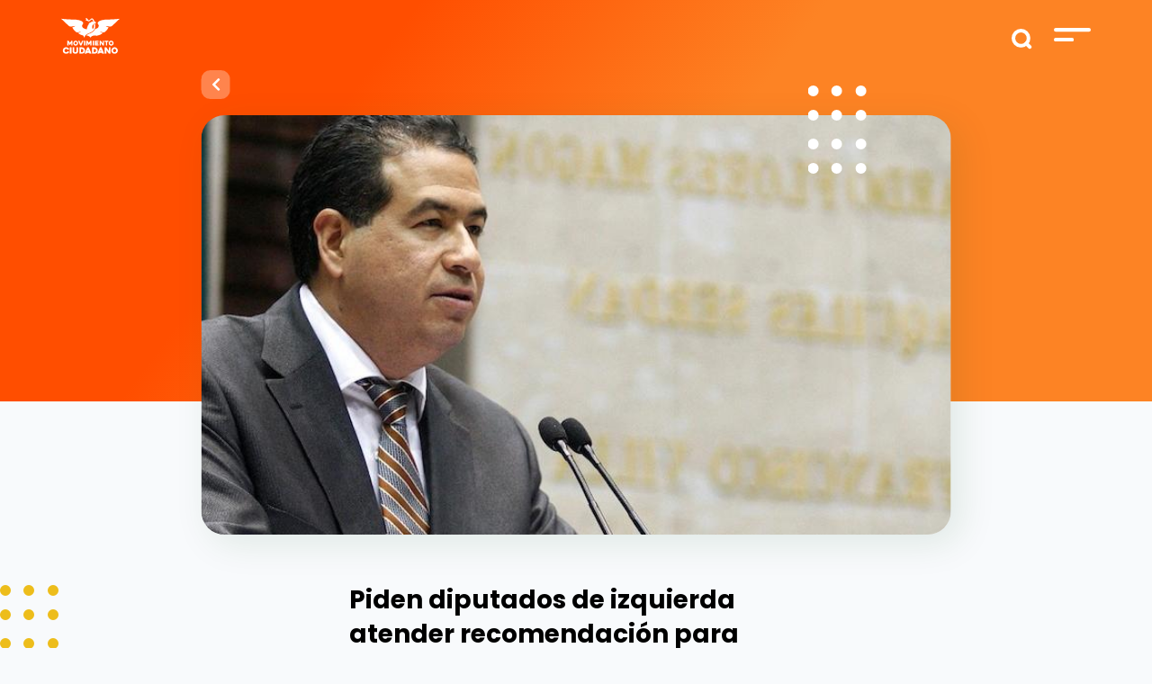

--- FILE ---
content_type: text/html; charset=UTF-8
request_url: https://movimientociudadano.mx/replica-de-medios/piden-diputados-de-izquierda-atender-recomendacion-para-evitar-tortura
body_size: 8433
content:
<!doctype html>
<html lang="es">
<head>
    <meta charset="utf-8">
    <meta name="viewport" content="width=device-width, initial-scale=1">

    <!-- CSRF Token -->
    <meta name="csrf-token" content="7KPQKj53Wk6GgcfIC84n9tOYezgK393xH8fPIiIE">

    <title>Piden diputados de izquierda atender recomendación para evitar tortura | Movimiento Ciudadano
 - Movimiento-Ciudadano</title>
    <meta name="description" content="    Legisladores del Partido de la Revolución Democrática, Partido del Trabajo y Movimiento Ciudadano llamaron a atender el informe del Relator de la ONU, Juan Méndez, sobre tortura, integrado luego de su visita a México. Indicaron que es necesario que toda...
">
    <meta name="keywords" content="    

">
    <meta name="robots" content="Index, Follow">

    <meta name="application-name" content="Piden diputados de izquierda atender recomendación para evitar tortura | Movimiento Ciudadano
" />
    <meta name="msapplication-TileColor" content="#FFFFFF" />

    <link rel="shortcut icon" href="https://movimientociudadano.mx/images/favicon.png" type="image/png" />
    <meta name="theme-color" content="#FFFFFF">

    <meta http-equiv="Cache-Control" content="max-age=0, no-cache, no-store, private">

    <!-- Facebook -->
    <meta property="og:url" content="https://movimientociudadano.mx/replica-de-medios/piden-diputados-de-izquierda-atender-recomendacion-para-evitar-tortura" />
    <meta property="og:type" content="article" />
    <meta property="og:title" content="Piden diputados de izquierda atender recomendación para evitar tortura | Movimiento Ciudadano
" />
    <meta property="og:description" content="    Legisladores del Partido de la Revolución Democrática, Partido del Trabajo y Movimiento Ciudadano llamaron a atender el informe del Relator de la ONU, Juan Méndez, sobre tortura, integrado luego de su visita a México. Indicaron que es necesario que toda...
" />
    <meta property="og:image" content="    https://movimientociudadano.mx/storage/news/ricardo-mejia-berdeja_1.jpg
" />
    <meta property="og:image:width" content="1200" />
    <meta property="og:image:height" content="628" />
    <meta property="og:locale:alternate" content="es_ES" />

    <!-- Twitter -->
    <meta name="twitter:card" content="summary_large_image">
    <meta name="twitter:site" content="https://movimientociudadano.mx/replica-de-medios/piden-diputados-de-izquierda-atender-recomendacion-para-evitar-tortura">
    <meta name="twitter:title" content="Piden diputados de izquierda atender recomendación para evitar tortura | Movimiento Ciudadano
">
    <meta name="twitter:description" content="    Legisladores del Partido de la Revolución Democrática, Partido del Trabajo y Movimiento Ciudadano llamaron a atender el informe del Relator de la ONU, Juan Méndez, sobre tortura, integrado luego de su visita a México. Indicaron que es necesario que toda...
">
    <meta name="twitter:image:src" content="    https://movimientociudadano.mx/storage/news/ricardo-mejia-berdeja_1.jpg
">

    <!-- Google -->
    <meta itemprop="name" content="Piden diputados de izquierda atender recomendación para evitar tortura | Movimiento Ciudadano
">
    <meta itemprop="description" content="    Legisladores del Partido de la Revolución Democrática, Partido del Trabajo y Movimiento Ciudadano llamaron a atender el informe del Relator de la ONU, Juan Méndez, sobre tortura, integrado luego de su visita a México. Indicaron que es necesario que toda...
">
    <meta itemprop="image" content="    https://movimientociudadano.mx/storage/news/ricardo-mejia-berdeja_1.jpg
">

    <!-- Scripts -->
    <script src="https://movimientociudadano.mx/js/app.js" defer></script>

    <!-- Fonts -->
    <link rel="dns-prefetch" href="//fonts.gstatic.com">

    <!-- Styles -->
    <link href="https://movimientociudadano.mx/css/app.css" rel="stylesheet">

		<!-- Metatags, styles, scripts -->
		
    <!-- Google Tag Manager -->
    <script>(function(w,d,s,l,i){w[l]=w[l]||[];w[l].push({'gtm.start':
                new Date().getTime(),event:'gtm.js'});var f=d.getElementsByTagName(s)[0],
            j=d.createElement(s),dl=l!='dataLayer'?'&l='+l:'';j.async=true;j.src=
            'https://www.googletagmanager.com/gtm.js?id='+i+dl;f.parentNode.insertBefore(j,f);
        })(window,document,'script','dataLayer','GTM-5FQ2T5L');</script>
    <!-- End Google Tag Manager -->

</head>
<body>
<!-- Google Tag Manager (noscript) -->
<noscript><iframe src="https://www.googletagmanager.com/ns.html?id=GTM-5FQ2T5L"
                  height="0" width="0" style="display:none;visibility:hidden"></iframe></noscript>
<!-- End Google Tag Manager (noscript) -->
<div id="app">
    <div class="top" id="top">
        <div class="container-fluid">
    <div class="row justify-content-center">
        <div class="col-11">
            <div class="row">
                <div class="col-9">
                    <a href="https://movimientociudadano.mx"><img src="https://movimientociudadano.mx/images/logos/logo-mc.svg" alt="Movimiento Ciudadano" class="top-logo" /></a>
                                    </div>
                <div class="col-3 text-right">
                    <form action="https://movimientociudadano.mx/buscar/miresultado" method="GET">
                        <input type="text" name="search" id="search" required />
                        <input type="submit" id="search_submit" />
                    </form>
                    <img src="https://movimientociudadano.mx/images/top-menu.svg" alt="Menú" class="menu-show" />
                    <div class="menu">
                        <div class="row justify-content-center">
                            <div class="col-10">
                                <div class="buscador">
                                   <div class="menu-buscador">
                                        <form action="https://movimientociudadano.mx/buscar/miresultado" method="GET">
                                            <input type="text" name="search" placeholder="Buscar" required />
                                            <input type="submit" value="" class="menu-buscador_lupa" />
                                        </form>
                                    </div>
                                    <div class="menu-close">
                                        <img src="https://movimientociudadano.mx/images/icono-cruz-naranja.svg" alt="Cerrar menú" class="menu-close_button" />
                                    </div>
                                </div>
                                <div class="menu-list">
                                    <ul>
                                        <li>
                                            <a href="https://movimientociudadano.mx/nosotros">Nosotros</a>
                                        </li>
<!--                                        <li>
                                            <a href="">Candidatos</a>
                                        </li>-->
                                        <li>
                                            <a href="https://movimientociudadano.mx/yuawi">Yuawi</a>
                                        </li>
                                        <li>
                                            <a href="https://aguilalaserie.mx/" target="_blank">Águila, la serie animada</a>
                                        </li>






                                        <li>
                                            <a href="https://movimientociudadano.mx/prensa">Prensa</a>
                                        </li>
                                        <li>
                                            <a href="https://movimientociudadano.mx/mapa-del-sitio">Mapa de sitio</a>
                                        </li>
                                        <li>
                                            <a href="https://transparencia.movimientociudadano.mx/" target="_blank">Transparencia</a>
                                        </li>
                                        <li>
                                            <a href="https://transparencia.movimientociudadano.mx/protecciondedatospersonales" target="_blank">Protección de Datos Personales</a>
                                        </li>
                                    </ul>
                                </div>
                            </div>
                        </div>
                        <div class="menu-social">
                            <div class="row justify-content-center">
                                <div class="col-10">
                                    <div class="menu-social_title">Síguenos</div>
                                    <div class="menu-social_icons">
                                        <ul>
                                                                                            <li>
                                                    <a href="https://www.facebook.com/MovCiudadanoMX/" target="_blank"><i class="fab fa-facebook-f"></i></a>
                                                </li>
                                                                                                                                        <li>
                                                    <a href="https://www.instagram.com/movciudadanomx/" target="_blank"><i class="fab fa-instagram"></i></a>
                                                </li>
                                                                                                                                        <li>
                                                    <a href="https://twitter.com/MovCiudadanoMX" target="_blank"><i class="fab fa-twitter"></i></a>
                                                </li>
                                                                                                                                        <li>
                                                    <a href="https://youtube.com/user/MovCiudadanoMX" target="_blank"><i class="fab fa-youtube"></i></a>
                                                </li>
                                                                                                                                                                                            <li>
                                                        <a href="https://t.me/MovCiudadanoMX" target="_blank"><i class="fab fa-telegram-plane"></i></a>
                                                    </li>
                                                                                                                                                    <li>
                                                        <a href="https://www.tiktok.com/@movciudadanomx" target="_blank"><i class="fab fa-tiktok"></i></a>
                                                    </li>
                                                                                        </ul>
                                    </div>
                                </div>
                            </div>
                        </div>
                    </div>
                </div>
            </div>
        </div>
    </div>
</div>

    </div>
    <main>
        
    
    
    <div class="header-interno d-block">
        <div class="container-fluid">
            <div class="row justify-content-center">
                <div class="col-lg-9 col-12 text-center">
                    <div class="header-interno_img-news">
                        <a href="https://movimientociudadano.mx" class="btns-back">
                            <i class="fas fa-chevron-left"></i>
                        </a>
                        <div class="header-interno_img-dots">
                            <img src="https://movimientociudadano.mx/images/puntos-header.svg" alt="" />
                        </div>
                        <img src="/storage/news/ricardo-mejia-berdeja_1.jpg" alt="" class="header-interno_img-news_img" />
                    </div>
                </div>
            </div>
        </div>
    </div>
            <div class="prensa-interno b-dots_intern">
        <div class="container-fluid">
            <div class="row justify-content-center">
                <div class="col-lg-5 col-11 pt-4">
                    
                    <div class="prensa-interno_social original">
        <a href="https://www.facebook.com/sharer/sharer.php?u=https://movimientociudadano.mx/replica-de-medios/piden-diputados-de-izquierda-atender-recomendacion-para-evitar-tortura" target="_blank"><i class="fab fa-facebook-f"></i></a>
        <a href="https://twitter.com/intent/tweet?url=https://movimientociudadano.mx/replica-de-medios/piden-diputados-de-izquierda-atender-recomendacion-para-evitar-tortura&text=$news-&gt;title" target="_blank"><i class="fab fa-twitter"></i></a>
        <a href="https://api.whatsapp.com/send?text=$news-&gt;title%20https://movimientociudadano.mx/replica-de-medios/piden-diputados-de-izquierda-atender-recomendacion-para-evitar-tortura"><i class="fab fa-whatsapp"></i></a>
    </div>

                    <h2>Piden diputados de izquierda atender recomendación para evitar tortura</h2>
                    <div class="prensa-interno_tag">
                        <strong>Réplica de Medios</strong><span>|</span> 12 nov. 2014
                    </div>
                    <div class="prensa-interno_text">
                        <p style="text-align: justify;">Legisladores del Partido de la Revolución Democrática, Partido del Trabajo y Movimiento Ciudadano llamaron a atender el informe del Relator de la ONU, Juan Méndez, sobre tortura, integrado luego de su visita a México. Indicaron que es necesario que toda autoridad policiaca, militar, de investigación o migratoria evite el uso de la tortura y otras prácticas degradantes, y que aquellos casos donde se cometan sean investigados y sancionados con apego a derecho.</p><p style="text-align: justify;">Elena Tapia Fonllem, del PRD; Loretta Ortiz Ahlf, del PT y Ricardo Mejía Berdeja, de Movimiento Ciudadano, mencionaron que la Cámara de Diputados recibió ayer el Informe de la visita a México del Relator Especial sobre la Tortura y otros tratos o penas crueles, inhumanos y degradantes de la ONU, Juan Méndez.</p><p style="text-align: justify;">Comentaron que el relator expone que la tortura en México ocurre en detenciones arbitrarias y que generalmente afecta a personas de menores ingresos. Señalaron que la tortura es un problema para el que no hay estadísticas ni registros, y falta voluntad política al aplicar el marco jurídico para la erradicación y sanción. Por otro lado, dieron a conocer que el relator de la ONU recomienda a México eliminar cuanto antes las restricciones en su legislación relativa a la aplicación del Estatuto de Roma de la Corte Penal Internacional.</p><p style="text-align: justify;">Los países que ratifican el Estatuto de Roma de la Corte Penal Internacional se comprometen a cooperar plenamente con ella y a cumplir su obligación primordial de investigar y enjuiciar los crímenes de genocidio, de lesa humanidad y de guerra en sus tribunales nacionales.</p><p style="text-align: justify;">Los legisladores consideraron que es de gran importancia que la Cámara de Diputados retome esta discusión, que fue "sepultada" en marzo por el voto de los partidos Revolucionario Institucional (PRI), Verde Ecologista de México (PVEM) y Nueva Alianza, contra las iniciativas que presentamos quienes suscribimos este comunicado y fueron objeto de un dictamen positivo. NTX/ASV/RMJ</p>
                    </div>
                    <div class="prensa-interno_tags">
                                            </div>
                </div>
            </div>
        </div>
    </div>
    <div class="container-fluid">
        <div class="row justify-content-center">
            <div class="col-11">
               
                <div class="prensa-interno_social-movil text-center d-lg-none original ">
            Compartir
        <div class="prensa-interno_social-movil_list">
            <a href="https://www.facebook.com/sharer/sharer.php?u=https://movimientociudadano.mx/replica-de-medios/piden-diputados-de-izquierda-atender-recomendacion-para-evitar-tortura" target="_blank"><i class="fab fa-facebook-f"></i></a>
            <a href="https://twitter.com/intent/tweet?url=https://movimientociudadano.mx/replica-de-medios/piden-diputados-de-izquierda-atender-recomendacion-para-evitar-tortura&text=$news-&gt;title " target="_blank"><i class="fab fa-twitter"></i></a>
            <a href="https://api.whatsapp.com/send?text=$news-&gt;title %20https://movimientociudadano.mx/replica-de-medios/piden-diputados-de-izquierda-atender-recomendacion-para-evitar-tortura"><i class="fab fa-whatsapp"></i></a>
        </div>
    </div>

            </div>
        </div>
    </div>

    
    

    <div class="prensa-articulos">
        <div class="container-fluid">
            <div class="row justify-content-center">
                <div class="col-11">
                    <div class="subtitles">Artículos relacionados</div>
                    <div class="titles">También pueden interesarte</div>
                </div>
            </div>
        </div>
        <div class="container-fluid px-0">
            <div class="row justify-content-end no-gutters">
                <div class="col-lg-12 col-11">
                    <!-- Slider main container -->
<div class="swiper-container yuawi-list b-dots_carousel">
    <!-- Additional required wrapper -->
    <div class="swiper-wrapper">
        <!-- Slides -->
                            <div class="swiper-slide">
            <div class="news-box">
    <a href="https://movimientociudadano.mx/replica-de-medios/insuficiente-y-precario-asi-es-el-sistema-de-salud-para-indigenas" >
        <div class="news-box_tag">
            <strong>Réplica de Medios</strong> | 17 dic. 2015
        </div>
        <div class="news-box_arrow">
            <i class="fas fa-chevron-right"></i>
        </div>
        <div class="news-box_image">
            <img src="https://movimientociudadano.mx/storage/news/sistema_salud_ineficiente_indigenas.png" alt="" class="img-fluid" />
        </div>
        <div class="news-box_text">
            Insuficiente y precario, así es el sistema...
        </div>
    </a>
</div>

        </div>
                            <div class="swiper-slide">
            <div class="news-box">
    <a href="https://movimientociudadano.mx/replica-de-medios/desiste-movimiento-ciudadano-de-amparos-contra-la-ley-bala-y-ley-del" >
        <div class="news-box_tag">
            <strong>Réplica de Medios</strong> | 12 jul. 2014
        </div>
        <div class="news-box_arrow">
            <i class="fas fa-chevron-right"></i>
        </div>
        <div class="news-box_image">
            <img src="https://movimientociudadano.mx/storage/news/julian.jpg" alt="" class="img-fluid" />
        </div>
        <div class="news-box_text">
            Desiste Movimiento Ciudadano de amparos contra la...
        </div>
    </a>
</div>

        </div>
                            <div class="swiper-slide">
            <div class="news-box">
    <a href="https://movimientociudadano.mx/boletines/injusta-y-excesiva-la-multa-impuesta-movimiento-ciudadano-jorge-alvarez-maynez" >
        <div class="news-box_tag">
            <strong>Boletines</strong> | 23 feb. 2016
        </div>
        <div class="news-box_arrow">
            <i class="fas fa-chevron-right"></i>
        </div>
        <div class="news-box_image">
            <img src="https://movimientociudadano.mx/storage/news/maynez-multa-injusta-mc.jpg" alt="" class="img-fluid" />
        </div>
        <div class="news-box_text">
            Injusta y Excesiva la multa impuesta a...
        </div>
    </a>
</div>

        </div>
                            <div class="swiper-slide">
            <div class="news-box">
    <a href="https://movimientociudadano.mx/replica-de-medios/competira-movimiento-ciudadano-solo-en-elecciones-de-2015" >
        <div class="news-box_tag">
            <strong>Réplica de Medios</strong> | 21 jul. 2014
        </div>
        <div class="news-box_arrow">
            <i class="fas fa-chevron-right"></i>
        </div>
        <div class="news-box_image">
            <img src="https://movimientociudadano.mx/storage/news/14514561910_6b3d34be65_b.jpg" alt="" class="img-fluid" />
        </div>
        <div class="news-box_text">
            Competirá Movimiento Ciudadano solo en elecciones de...
        </div>
    </a>
</div>

        </div>
                            <div class="swiper-slide">
            <div class="news-box">
    <a href="https://movimientociudadano.mx/boletines/dia-internacional-de-lucha-contra-la-lgbtfobia" >
        <div class="news-box_tag">
            <strong>Boletines</strong> | 17 may. 2024
        </div>
        <div class="news-box_arrow">
            <i class="fas fa-chevron-right"></i>
        </div>
        <div class="news-box_image">
            <img src="https://movimientociudadano.mx/storage/news/G7gqn3mBKrRPv4Od6aezoiDnQkkzPK77rWOuGY9F.jpg" alt="" class="img-fluid" />
        </div>
        <div class="news-box_text">
            Día Internacional de lucha contra la LGBTfobia
        </div>
    </a>
</div>

        </div>
                            <div class="swiper-slide">
            <div class="news-box">
    <a href="https://movimientociudadano.mx/replica-de-medios/oaxaca-es-solo-el-sintoma" >
        <div class="news-box_tag">
            <strong>Réplica de Medios</strong> | 20 jun. 2016
        </div>
        <div class="news-box_arrow">
            <i class="fas fa-chevron-right"></i>
        </div>
        <div class="news-box_image">
            <img src="https://movimientociudadano.mx/storage/news/movimiento-ciudadano-oaxaca-sintoma.png" alt="" class="img-fluid" />
        </div>
        <div class="news-box_text">
            Oaxaca es solo el síntoma.
        </div>
    </a>
</div>

        </div>
                            <div class="swiper-slide">
            <div class="news-box">
    <a href="https://movimientociudadano.mx/replica-de-medios/pri-y-aliados-aprueban-en-comisiones-cambios-al-pensionissste" >
        <div class="news-box_tag">
            <strong>Réplica de Medios</strong> | 3 dic. 2015
        </div>
        <div class="news-box_arrow">
            <i class="fas fa-chevron-right"></i>
        </div>
        <div class="news-box_image">
            <img src="https://movimientociudadano.mx/storage/news/aprueban-en-comisiones-cambios-al-pensionissste.png" alt="" class="img-fluid" />
        </div>
        <div class="news-box_text">
            PRI y aliados aprueban en comisiones cambios...
        </div>
    </a>
</div>

        </div>
                            <div class="swiper-slide">
            <div class="news-box">
    <a href="https://movimientociudadano.mx/replica-de-medios/mexico-entre-los-50-paises-con-mas-terrorismo-en-el-mundo-segun-un-estudio" >
        <div class="news-box_tag">
            <strong>Réplica de Medios</strong> | 19 nov. 2015
        </div>
        <div class="news-box_arrow">
            <i class="fas fa-chevron-right"></i>
        </div>
        <div class="news-box_image">
            <img src="https://movimientociudadano.mx/storage/news/terrorismo_0.png" alt="" class="img-fluid" />
        </div>
        <div class="news-box_text">
            México, entre los 50 países con más...
        </div>
    </a>
</div>

        </div>
                            <div class="swiper-slide">
            <div class="news-box">
    <a href="https://movimientociudadano.mx/boletines/exige-movimiento-ciudadano-mejores-servicios-para-chetumalenos-0" >
        <div class="news-box_tag">
            <strong>Boletines</strong> | 2 abr. 2019
        </div>
        <div class="news-box_arrow">
            <i class="fas fa-chevron-right"></i>
        </div>
        <div class="news-box_image">
            <img src="https://movimientociudadano.mx/storage/news/photo_2019-04-02_13-37-23.jpg" alt="" class="img-fluid" />
        </div>
        <div class="news-box_text">
            EXIGE MOVIMIENTO CIUDADANO MEJORES SERVICIOS PARA CHETUMALEÑOS
        </div>
    </a>
</div>

        </div>
                            <div class="swiper-slide">
            <div class="news-box">
    <a href="https://movimientociudadano.mx/boletines/iniciativa-del-ejecutivo-federal-elevara-costo-de-la-luz-es-retrograda-y-atenta-contra-el-medio-ambiente-movimiento-ciudadano" >
        <div class="news-box_tag">
            <strong>Boletines</strong> | 2 feb. 2021
        </div>
        <div class="news-box_arrow">
            <i class="fas fa-chevron-right"></i>
        </div>
        <div class="news-box_image">
            <img src="https://movimientociudadano.mx/storage/news/020221_mcn_iniciativa_cfe_header.png" alt="" class="img-fluid" />
        </div>
        <div class="news-box_text">
            Iniciativa del Ejecutivo Federal elevará costo de...
        </div>
    </a>
</div>

        </div>
            </div>
    <!-- Add Arrows -->
    <div class="swiper-button-next"></div>
    <div class="swiper-button-prev"></div>
</div>
                </div>
            </div>
        </div>
    </div>

    
    <div class="newsletter">
    <img src="https://movimientociudadano.mx/images/puntos-morados-5.svg" alt="" class="newsletter-puntos" />
    <div class="subtitles c-white">Logremos</div>
    <div class="titles c-white w-100">La Evolución Mexicana</div>
    <div class="newsletter-box">
        <div class="newsletter-box_title">Éntrale</div>
        <div class="row justify-content-center no-gutters">
            <div class="col-lg-4 col-11">
                <p class="c-white">Únete, conoce más acerca de este gran Movimiento y trabajemos juntos por un mejor futuro. </p>
<!--                <form method="post" action="">
                    <input type="text" name="nombre" placeholder="Nombre" class="newsletter-box_input" />
                    <input type="email" name="email" placeholder="Escribe tu mail" class="newsletter-box_input" />
                    <div class="btns btns-submit">
                        <a class="btns-seeall">Unirme <span><i class="fas fa-chevron-right"></i></span></a>
                    </div>
                </form>-->
                                                <!-- Begin Mailchimp Signup Form -->
                <div id="mc_embed_signup">
                    <form action="https://movimientociudadano.us18.list-manage.com/subscribe/post?u=b25b434b7bff067e6906abb26&amp;id=f51ecc810e" method="post" id="mc-embedded-subscribe-form" name="mc-embedded-subscribe-form" class="validate" target="_blank" novalidate>
                        <div id="mc_embed_signup_scroll">
                            <div class="mc-field-group">
                                <input type="email" value="" name="EMAIL" placeholder="Correo Electrónico *" class="newsletter-box_input required email" id="mce-EMAIL">
                            </div>
                            <div class="mc-field-group">
                                <input type="text" value="" name="FNAME" placeholder="Nombre" class="newsletter-box_input" id="mce-FNAME">
                            </div>
                            <div id="mce-responses" class="clear">
                                <div class="response" id="mce-error-response" style="display:none"></div>
                                <div class="response" id="mce-success-response" style="display:none"></div>
                            </div>    <!-- real people should not fill this in and expect good things - do not remove this or risk form bot signups-->
                            <div style="position: absolute; left: -5000px;" aria-hidden="true"><input type="text" name="b_b25b434b7bff067e6906abb26_f51ecc810e" tabindex="-1" value=""></div>
                            <div class="btns btns-submit"><button type="submit" name="subscribe" id="mc-embedded-subscribe" class="btns-seeall">Unirme <span><i class="fas fa-chevron-right"></i></span></button></div>
                        </div>
                    </form>
                </div>
                <!--                <script type='text/javascript' src='//s3.amazonaws.com/downloads.mailchimp.com/js/mc-validate.js'></script>
                <script type='text/javascript'>
                    (function($) {
                        window.fnames = new Array();
                        window.ftypes = new Array();
                        fnames[0]='EMAIL';
                        ftypes[0]='email';
                        fnames[1]='FNAME';
                        ftypes[1]='text';
                        fnames[2]='LNAME';
                        ftypes[2]='text';
                        fnames[6]='MMERGE6';
                        ftypes[6]='text';
                        fnames[7]='MMERGE7';
                        ftypes[7]='text';
                        fnames[8]='EDO';
                        ftypes[8]='text';
                        fnames[9]='MPIO';
                        ftypes[9]='text';
                        /*
                         * Translated default messages for the $ validation plugin.
                         * Locale: ES
                         */
                        $.extend($.validator.messages, {
                            required: "Este campo es obligatorio.",
                            remote: "Por favor, rellena este campo.",
                            email: "Por favor, escribe una dirección de correo válida",
                            url: "Por favor, escribe una URL válida.",
                            date: "Por favor, escribe una fecha válida.",
                            dateISO: "Por favor, escribe una fecha (ISO) válida.",
                            number: "Por favor, escribe un número entero válido.",
                            digits: "Por favor, escribe sólo dígitos.",
                            creditcard: "Por favor, escribe un número de tarjeta válido.",
                            equalTo: "Por favor, escribe el mismo valor de nuevo.",
                            accept: "Por favor, escribe un valor con una extensión aceptada.",
                            maxlength: $.validator.format("Por favor, no escribas más de {0} caracteres."),
                            minlength: $.validator.format("Por favor, no escribas menos de {0} caracteres."),
                            rangelength: $.validator.format("Por favor, escribe un valor entre {0} y {1} caracteres."),
                            range: $.validator.format("Por favor, escribe un valor entre {0} y {1}."),
                            max: $.validator.format("Por favor, escribe un valor menor o igual a {0}."),
                            min: $.validator.format("Por favor, escribe un valor mayor o igual a {0}.")
                        });
                    }(jQuery));
                    var $mcj = jQuery.noConflict(true);
                </script>-->
                <!--End mc_embed_signup-->
            </div>
        </div>
    </div>
</div>

    
    <div class="all-mc container-fluid">
    <div class="row justify-content-center no-gutters">
        <div class="col-11">
            <ul class="d-lg-flex d-none">
                <li>
                    <a href="https://archivo.movimientociudadano.mx/fundaciones/fundacion-mexico-con-valores" target="_blank">
                        <img src="https://movimientociudadano.mx/images/mc/logo-mexico-con-valores.jpg" alt="Fundación México con valores" class="img-fluid" />
                    </a>
                </li>
                <li>
                    <a href="https://senadoresciudadanos.mx/" target="_blank">
                        <img src="https://movimientociudadano.mx/images/mc/logo-senadores.jpg" alt="Senadores Ciudadanos" class="img-fluid" />
                    </a>
                </li>
                <li>
                    <a href="https://archivo.movimientociudadano.mx/fundaciones/fundacion-cultura-en-movimiento" target="_blank">
                        <img src="https://movimientociudadano.mx/images/mc/logo-cultura-en-movimiento.jpg" alt="Cultura en Movimiento" class="img-fluid" />
                    </a>
                </li>





                <li>
                    <a href="https://diputadosciudadanos.mx/" target="_blank">
                        <img src="https://movimientociudadano.mx/images/mc/010921_BN_logos-bancada_1_N.png" alt="Diputados Ciudadanos" class="img-fluid sisze" />
                    </a>
                </li>
                <li>
                    <a href="https://archivo.movimientociudadano.mx/fundaciones/fundacion-lazaro-cardenas" target="_blank">
                        <img src="https://movimientociudadano.mx/images/mc/logo-lazaro-cardenas.jpg" alt="Fundación Lazaro Cardenas" class="img-fluid" />
                    </a>
                </li>
                <li>
                    <a href="https://mujeresenmovimiento.mx/" target="_blank">
                        <img src="https://movimientociudadano.mx/images/mc/logo-mujeres-en-movimiento.jpg" alt="Mujeres en Movimiento" class="img-fluid" />
                    </a>
                </li>
                <li>
                    <a href="https://transparencia.movimientociudadano.mx/" target="_blank">
                        <img src="https://movimientociudadano.mx/images/mc/logo-transparencia.jpg" alt="Transparencia" class="img-fluid" />
                    </a>
                </li>
                <li>
                    <a href="https://transparencia.movimientociudadano.mx/protecciondedatospersonales" target="_blank">
                        <img src="https://movimientociudadano.mx/images/mc/logo-protecion-de-datos-personales.svg" alt="Protección de datos personales" class="img-fluid" />
                    </a>
                </li>
            </ul>
            <div class="row d-lg-none">
                <div class="col-md-3 col-4">
                    <a href="https://movimientociudadano.mx/fundaciones/fundacion-mexico-con-valores" target="_blank">
                        <img src="https://movimientociudadano.mx/images/mc/logo-mexico-con-valores.jpg" alt="Fundación México con valores" class="img-fluid" />
                    </a>
                </div>
                <div class="col-md-3 col-4">
                    <a href="" target="_blank">
                        <img src="https://movimientociudadano.mx/images/mc/logo-senadores.jpg" alt="Senadores Ciudadanos" class="img-fluid" />
                    </a>
                </div>
                <div class="col-md-3 col-4">
                    <a href="https://movimientociudadano.mx/fundaciones/fundacion-cultura-en-movimiento" target="_blank">
                        <img src="https://movimientociudadano.mx/images/mc/logo-cultura-en-movimiento.jpg" alt="Cultura en Movimiento" class="img-fluid" />
                    </a>
                </div>





                <div class="col-md-3 col-4">
                    <a href="https://movimientociudadano.mx/movimientos/diputados-ciudadanos" target="_blank">
                        <img src="https://movimientociudadano.mx/images/mc/logo-diputados.jpg" alt="Diputados Ciudadanos" class="img-fluid" />
                    </a>
                </div>
                <div class="col-md-3 col-4">
                    <a href="https://movimientociudadano.mx/fundaciones/fundacion-lazaro-cardenas" target="_blank">
                        <img src="https://movimientociudadano.mx/images/mc/logo-lazaro-cardenas.jpg" alt="Fundación Lazaro Cardenas" class="img-fluid" />
                    </a>
                </div>
                <div class="col-md-3 col-4">
                    <a href="https://movimientociudadano.mx/movimientos/mujeres-en-movimiento" target="_blank">
                        <img src="https://movimientociudadano.mx/images/mc/logo-mujeres-en-movimiento.jpg" alt="Mujeres en Movimiento" class="img-fluid" />
                    </a>
                </div>
                <div class="col-md-3 col-4">
                    <a href="https://transparencia.movimientociudadano.mx/" target="_blank">
                        <img src="https://movimientociudadano.mx/images/mc/logo-transparencia.jpg" alt="Transparencia" class="img-fluid" />
                    </a>
                </div>
                <div class="col-md-3 col-4">
                    <a href="https://transparencia.movimientociudadano.mx/protecciondedatospersonales" target="_blank">
                        <img src="https://movimientociudadano.mx/images/mc/logo-protecion-de-datos-personales.svg" alt="Protección de datos personales" class="img-fluid" />
                    </a>
                </div>
            </div>
        </div>
    </div>
</div>

    </main>

    <div>
        <section class="container-fluid">
    <div class="row justify-content-center footer">
        <div class="col-lg-11 col-12">
            <div class="row justify-content-center my-5 text-white-0">
                <div class="col-lg-4 col-12">
                    <div class="row mx-1  my-lg-0 my-5">
                        <img src="https://movimientociudadano.mx/images/logos/logo-footer-mc.svg" alt="logo movimiento ciudadano">
                    </div>
                    <div class="row my-lg-3 my-4">
                        <div class="col-lg-8 col-8">
                            <div class="row">
                                                                <div class="col">
                                    <a href="https://www.facebook.com/MovCiudadanoMX/" target="_blank"><i class="fab fa-facebook-f"></i></a>
                                </div>
                                                                                                <div class="col">
                                    <a href="https://www.instagram.com/movciudadanomx/" target="_blank"><i class="fab fa-instagram"></i></a>
                                </div>
                                                                                                <div class="col">
                                    <a href="https://twitter.com/MovCiudadanoMX" target="_blank"><i class="fab fa-twitter"></i></a>
                                </div>
                                                                                                <div class="col">
                                    <a href="https://youtube.com/user/MovCiudadanoMX" target="_blank"><i class="fab fa-youtube"></i></a>
                                </div>
                                                                                                                                            <div class="col">
                                            <a href="https://t.me/MovCiudadanoMX" target="_blank"><i class="fab fa-telegram-plane"></i></a>
                                        </div>
                                                                                                                <div class="col">
                                            <a href="https://www.tiktok.com/@movciudadanomx" target="_blank"><i class="fab fa-tiktok"></i></a>
                                        </div>
                                                                </div>
                        </div>
                    </div>
                    <div class="row">
                        <div class="col-lg-8 col-10 mt-2">
                            <strong>Dirección:</strong>
                            <p>Louisiana No. 113 esq. Nueva York, Nápoles, Del. Benito Juárez., 3810, D.F.</p>
                        </div>
                    </div>
                                        <div class="row">
                        <div class="col-lg-8 col-10">
                            <strong>Teléfono:</strong>
                            <p>(01 55) 1167-6767</p>
                        </div>
                    </div>
                    <div class="row">
                        <div class="col-lg-8 col-10">
                            <strong>Correo:</strong>
                            <p><a href="/cdn-cgi/l/email-protection" class="__cf_email__" data-cfemail="2d4e4243594c4e59426d40425b444044484359424e4458494c494c4342034055">[email&#160;protected]</a></p>
                        </div>
                    </div>
                </div>
                <div class="col-lg col-md-6 col-12 px-5 px-lg-0">
                        <ul class="px-0 my-0 my-lg-5">
                            <li class="my-3"><strong>Nosotros</strong></li>
                            <a href="https://movimientociudadano.mx/nosotros"><li>Nuestra Historia</li></a>
                            <a href="https://movimientociudadano.mx/documentos-basicos"><li>Documentos Básicos</li></a>
                            <a href="https://movimientociudadano.mx/reglamentos"><li>Reglamentos</li></a>
                            <a href="https://movimientociudadano.mx/pdf/2024-04-03-MC-Sintesis.pdf" target="_blank"><li>Síntesis Plataforma Electoral 2024</li></a>
                            <li class="my-3 pt-4"><strong>Estructura</strong></li>
                            <a href="https://archivo.movimientociudadano.mx/sesiones?taxonomy_vocabulary_10_tid=50" target="_blank"><li>Comisión Permanente</li></a>
                            <a href="https://movimientociudadano.mx/convencion-nacional-democratica" target="_blank"><li>Convención</li></a>
                            <a href="https://archivo.movimientociudadano.mx/consejo-nacional" target="_blank"><li>Consejo</li></a>
                            <a href="https://archivo.movimientociudadano.mx/coordinadora-ciudadana-nacional" target="_blank"><li>Coordinadora</li></a>
                            <a href="https://movimientociudadano.mx/padron-de-afiliados"><li>Padrón de Afiliados</li></a>
                        </ul>
                    </div>
                <div class="col-lg col-md-6 col-12 px-5">
                        <ul class=" px-0 my-5 my-lg-5">
                            <li class="my-3"><strong>Directorio</strong></li>
                            <a href="https://movimientociudadano.mx/directorio-nacional"><li>Nacional</li></a>
                            <a href="https://movimientociudadano.mx/directorio-estatal"><li>Estatal</li></a>
                            <li class="my-3 pt-4"><strong>Movimientos</strong></li>
                            <a href="https://movimientociudadano.mx/movimientos-sociales"><li>Nuestros movimientos</li></a>
                            <li class="my-3"><strong>Nobis</strong></li>
                            <a href="https://movimientociudadano.mx/nobis"><li>Acerca de</li></a>
                            <a href="https://movimientociudadano.mx/nobis/articulos"><li>Artículos</li></a>
                            <a href="https://movimientociudadano.mx/nobis/revistas"><li>Revistas</li></a>
                            <a href="https://movimientociudadano.mx/nobis/contacto"><li>Contacto</li></a>
                            <a href="https://movimientociudadano.mx/nobis/gacetas"><li>Gacetas</li></a>
                        </ul>
                    </div>
                <div class="col-lg col-md-6 col-12 px-5 px-lg-1">
                        <ul class="px-0 my-0 my-lg-5">
                            <li class="my-3"><strong>Notificaciones</strong></li>
                            <a href="https://movimientociudadano.mx/dictamenes"><li>Dictámenes</li></a>
                            <a href="https://movimientociudadano.mx/avisos"><li>Avisos</li></a>
                            <a href="https://movimientociudadano.mx/acuerdos"><li>Acuerdos</li></a>
                            <a href="https://movimientociudadano.mx/convocatorias"><li>Convocatorias</li></a>
                            <a href="https://movimientociudadano.mx/formatos"><li>Formatos</li></a>
                            <a href="https://movimientociudadano.mx/estrados-digitales"><li>Estrados Digitales</li></a>
                            <li class="my-3"><strong>Fondo documental</strong></li>
                            <a href="https://movimientociudadano.mx/fondo-documental/cortometrajes"><li>Cortometrajes</li></a>
                            <a href="https://movimientociudadano.mx/fondo-documental/libros"><li>Libros</li></a>
                            <a href="https://movimientociudadano.mx/fondo-documental/investigaciones"><li>Investigaciones</li></a>
                            <a href="https://movimientociudadano.mx/fondo-documental/tareas-editoriales"><li>Tareas editoriales</li></a>
                        </ul>
                    </div>
                <div class="col-lg col-md-6 col-12 px-5">
                    <ul class="px-0 my-0 my-lg-5">
                        <li class="my-3"><strong>Prensa</strong></li>
                        <a href="https://movimientociudadano.mx/prensa?tipo_id=1"><li>Noticias</li></a>
                        <a href="https://movimientociudadano.mx/prensa?tipo_id=2"><li>Réplica de medios</li></a>
                        <a href="https://movimientociudadano.mx/prensa?tipo_id=3"><li>Boletines</li></a>
                        <a href="https://movimientociudadano.mx/prensa?tipo_id=4"><li>Editoriales</li></a>
                        <a href="https://movimientociudadano.mx/logotipo"><li>Media Kit</li></a>
                        <li class="my-3 pt-4"><strong><a href="https://transparencia.movimientociudadano.mx/" target="_blank" class="solid">Transparencia</a></strong></li>
<!--                        <a href="https://transparencia.movimientociudadano.mx/unidad-de-datos-personales-de-movimiento-ciudadano" target="_blank"><li>Protección de datos personales</li></a>-->
                    </ul>
                </div>
            </div>
        </div>
    </div>
</section>
<section class="container-fluid">
    <div class="row pol-pri">
        <div class="col text-center my-2">
            <a href="https://transparencia.movimientociudadano.mx/protecciondedatospersonales" target="_blank">Aviso de Privacidad</a>
        </div>
    </div>
</section>
    </div>
</div>
<!-- Google Code for Etiqueta de remarketing: -->
<!-- Remarketing tags may not be associated with personally identifiable information or placed on pages related to sensitive categories. For instructions on adding this tag and more information on the above requirements, read the setup guide: google.com/ads/remarketingsetup -->
<script data-cfasync="false" src="/cdn-cgi/scripts/5c5dd728/cloudflare-static/email-decode.min.js"></script><script type="text/javascript">
    /* <![CDATA[ */
    var google_conversion_id = 993850058;
    var google_conversion_label = "l1ROCP7H3wQQyuXz2QM";
    var google_custom_params = window.google_tag_params;
    var google_remarketing_only = true;
    /* ]]> */
</script>
<script type="text/javascript" src="//www.googleadservices.com/pagead/conversion.js">
</script>
<noscript>
    <div style="display:inline;">
        <img height="1" width="1" style="border-style:none;" alt="" src="//googleads.g.doubleclick.net/pagead/viewthroughconversion/993850058/?value=0&amp;label=l1ROCP7H3wQQyuXz2QM&amp;guid=ON&amp;script=0"/>
    </div>
</noscript>
<!-- scripts -->
<script type="text/javascript" src="https://cdnjs.cloudflare.com/ajax/libs/jquery/3.6.0/jquery.min.js"></script>
    <script type="text/javascript">
        $(function () {
           $("#bshare").hover(function(){
                //$('.elementshare').show();
                $('.prensa-hover_social_hovers').addClass("bg-mango-two");
            },function(){
                //$('.elementshare').hide();
                $('.prensa-hover_social_hovers').removeClass("bg-mango-two");
            });
        });
</script>
<script defer src="https://static.cloudflareinsights.com/beacon.min.js/vcd15cbe7772f49c399c6a5babf22c1241717689176015" integrity="sha512-ZpsOmlRQV6y907TI0dKBHq9Md29nnaEIPlkf84rnaERnq6zvWvPUqr2ft8M1aS28oN72PdrCzSjY4U6VaAw1EQ==" data-cf-beacon='{"version":"2024.11.0","token":"1be0cec356764f28bbdece7bfa045a0d","r":1,"server_timing":{"name":{"cfCacheStatus":true,"cfEdge":true,"cfExtPri":true,"cfL4":true,"cfOrigin":true,"cfSpeedBrain":true},"location_startswith":null}}' crossorigin="anonymous"></script>
</body>
</html>


--- FILE ---
content_type: image/svg+xml
request_url: https://movimientociudadano.mx/images/logos/logo-footer-mc.svg
body_size: 4876
content:
<svg xmlns="http://www.w3.org/2000/svg" width="133.6" height="80" viewBox="0 0 133.6 80">
  <g id="Group_2058" data-name="Group 2058" transform="translate(-397.697 -210.333)">
    <g id="Group_2" data-name="Group 2" transform="translate(397.697 210.334)">
      <g id="Group_1" data-name="Group 1" transform="translate(0 0)">
        <path id="Path_1" data-name="Path 1" d="M455.76,246.837a33.6,33.6,0,0,1,5.385-2.695c.968-.4,1.925-.8,2.878-1.193.984-.434,1.957-.879,2.9-1.41a22.668,22.668,0,0,0,2.733-1.753,16.135,16.135,0,0,0,1.25-1.057c.2-.188.4-.364.591-.566l.557-.606a13.436,13.436,0,0,0,2.966-5.678c.124-.507.2-1.015.291-1.517.048-.52.109-1.059.133-1.551v-1.406c-.021-.469-.049-.933-.087-1.388-.046-.544-.11-1.243-.186-1.769,0,0-.141-.541-.578-.567-.358-.066-1.642.879-2.385,1.466.053.364.118.682.14,1.077.024.412.032.829.034,1.246q-.022.634-.042,1.276c-.048.385-.094.769-.139,1.157-.087.393-.154.8-.258,1.19l-.18.581-.09.292-.118.28-.235.563c-.091.186-.192.361-.287.545a9.937,9.937,0,0,1-.642,1.055c-.114.173-.258.33-.384.5a4.994,4.994,0,0,1-.408.486c-.038.043-.078.082-.119.124a20.07,20.07,0,0,1-1.129-6.435c.4-3.707,5.6-6.566,6.269-6.491s.915,1.417.915,1.417,2.211-4.2.675-5.234a4.021,4.021,0,0,0-2.475-.319c-.266-.775-.554-1.526-.877-2.243a13.155,13.155,0,0,0-2.488-3.9,4.585,4.585,0,0,0-1.078-.793c-.12-.054-.226-.1-.367-.155a3.479,3.479,0,0,0-.5-.117l-.116-.007-.056,0-.031,0c-.234-.01-.091,0-.153,0-.122.009-.251.015-.363.034a5.289,5.289,0,0,0-2.059.871,21.246,21.246,0,0,0-2.555,2.083c-.069.063-.137.122-.2.183a5.877,5.877,0,0,0-.78.709l-.309.269c-.951.678-1.867-.078-2.347-.616-1.218-1.575-3.436-4.263-4.165-4.417-.891-.188-2.081,1.412-1.593,2.63a1.136,1.136,0,0,0,.217.194c.137.1.068-.94.541-.847s.528,1.67.956,2a1.273,1.273,0,0,1-1.6-.079s-.185-.165-.369-.331-.367.559.094.945a3.91,3.91,0,0,0,1.515.947c.439.156,1.85.66,3.354,1.356,2.433,1.547,3.7.356,3.7.356.085-.05.167-.1.248-.155.7-.466,1.337-1.023,2.063-1.618a19.958,19.958,0,0,1,2.385-1.753,3.246,3.246,0,0,1,1.207-.471.31.31,0,0,1,.054,0l.033,0,.115.014c.024.015-.035.02-.047.009a.326.326,0,0,0,.064.037,2.457,2.457,0,0,1,.454.393,11.3,11.3,0,0,1,1.806,3.244c.2.5.433,1.218.6,1.762-.427.118-.7.207-.7.207a1.6,1.6,0,0,0-1.855-1.148,19.229,19.229,0,0,0-4.393,2.571,6.96,6.96,0,0,1-4.114,1.151,2.928,2.928,0,0,0,1.538,1.693,11.689,11.689,0,0,0-3.094,4.367h0a31.56,31.56,0,0,0-2.442,7.676,11.039,11.039,0,0,1-1.928-.363,39.554,39.554,0,0,1-4.624-1.723s-6.85-2.792-2.537-9.267c0,0,3.622-3.952-3.3-7.228a32.493,32.493,0,0,0-11.685-2.82c-6.509-.276-24.214-.717-34.254-2.094,0,0,12.73,11.852,17.009,15.622a7.066,7.066,0,0,0,4.836,1.81,58.716,58.716,0,0,0,10.366-1.4,15.35,15.35,0,0,1-6.894,3.209s3.781,7.5,9.062,10.521a6.062,6.062,0,0,0,3.583.653,26.538,26.538,0,0,0,7.112-2.142s-1.63,2.431-6.778,3.751a34.963,34.963,0,0,0,12.831,5.9,4.531,4.531,0,0,0,2.282,4.348,7.423,7.423,0,0,1,.8-3.494A10.494,10.494,0,0,1,455.76,246.837Z" transform="translate(-397.697 -210.334)" fill="#fff"/>
        <path id="Path_2" data-name="Path 2" d="M584.1,216.67a32.521,32.521,0,0,0-11.689,2.82c-6.917,3.276-3.293,7.228-3.293,7.228,4.31,6.474-2.538,9.267-2.538,9.267s-1.816.742-4.428,1.531a15.021,15.021,0,0,1-2.288,3.608,12.7,12.7,0,0,1-1.563,1.554c-.185.153-.367.3-.546.442l-.3.239a23.837,23.837,0,0,1-2.883,1.85c-.983.555-2.016,1.023-2.985,1.453l-2.908,1.206a32.989,32.989,0,0,0-5.184,2.586c-.032.019-.061.039-.093.061a14.367,14.367,0,0,0-1.88,1.477c7.9-.032,10.031,4.853,10.031,4.853s2.923-6.732,14.67-4.348c3.823-.774,9.712-2.455,13.833-5.9-5.149-1.321-6.778-3.751-6.778-3.751a26.53,26.53,0,0,0,7.113,2.142,6.06,6.06,0,0,0,3.582-.653c5.281-3.017,9.06-10.521,9.06-10.521a15.347,15.347,0,0,1-6.892-3.209,58.661,58.661,0,0,0,10.363,1.4,7.063,7.063,0,0,0,4.836-1.81c4.283-3.77,17.011-15.622,17.011-15.622C608.309,215.954,590.6,216.395,584.1,216.67Z" transform="translate(-484.749 -212.904)" fill="#fff"/>
      </g>
    </g>
    <g id="Group_3" data-name="Group 3" transform="translate(401.371 260.876)">
      <path id="Path_3" data-name="Path 3" d="M445.1,339.427v10a.35.35,0,0,1-.35.352h-2.2a.352.352,0,0,1-.35-.352v-4.713a.14.14,0,0,0-.132-.161.228.228,0,0,0-.219.1l-2.469,3.967a.259.259,0,0,1-.235.118.3.3,0,0,1-.25-.118l-2.468-3.967a.2.2,0,0,0-.206-.1.139.139,0,0,0-.132.161v4.713a.35.35,0,0,1-.35.352h-2.2a.338.338,0,0,1-.248-.1.343.343,0,0,1-.1-.249v-10a.349.349,0,0,1,.35-.351h2.042a.648.648,0,0,1,.307.087.615.615,0,0,1,.233.205l2.821,4.128a.256.256,0,0,0,.206.117.22.22,0,0,0,.191-.117l2.821-4.128a.761.761,0,0,1,.249-.205.641.641,0,0,1,.305-.087h2.042a.35.35,0,0,1,.35.351Z" transform="translate(-422.85 -338.872)" fill="#fff"/>
      <path id="Path_4" data-name="Path 4" d="M467.572,344.1a5.323,5.323,0,0,1,.44-2.151,5.738,5.738,0,0,1,1.187-1.765A5.581,5.581,0,0,1,470.959,339a5.509,5.509,0,0,1,4.309,0,5.615,5.615,0,0,1,2.961,2.957,5.482,5.482,0,0,1,0,4.3,5.62,5.62,0,0,1-2.961,2.958,5.511,5.511,0,0,1-4.309,0,5.586,5.586,0,0,1-1.759-1.193,5.719,5.719,0,0,1-1.187-1.765A5.322,5.322,0,0,1,467.572,344.1Zm2.9,0a2.749,2.749,0,0,0,.2,1.055,2.825,2.825,0,0,0,.565.877,2.727,2.727,0,0,0,.842.608,2.431,2.431,0,0,0,2.051,0,2.815,2.815,0,0,0,.85-.608,2.772,2.772,0,0,0,.573-.877,2.8,2.8,0,0,0,0-2.1,2.672,2.672,0,0,0-.573-.879,2.9,2.9,0,0,0-.85-.6,2.426,2.426,0,0,0-2.051,0,2.807,2.807,0,0,0-.842.6,2.721,2.721,0,0,0-.565.879A2.764,2.764,0,0,0,470.475,344.1Z" transform="translate(-443.664 -338.557)" fill="#fff"/>
      <path id="Path_5" data-name="Path 5" d="M500.5,349.432l-4.427-9.969a.327.327,0,0,1-.008-.292.261.261,0,0,1,.258-.132h2.389a.5.5,0,0,1,.286.1.681.681,0,0,1,.212.226l2.58,5.884a.2.2,0,0,0,.383,0l2.564-5.884a.684.684,0,0,1,.213-.226.5.5,0,0,1,.285-.1h2.434a.253.253,0,0,1,.234.124.241.241,0,0,1,.015.242l-4.471,10.027a.677.677,0,0,1-.212.226.5.5,0,0,1-.286.1H501a.494.494,0,0,1-.286-.1A.67.67,0,0,1,500.5,349.432Z" transform="translate(-460.89 -338.849)" fill="#fff"/>
      <path id="Path_6" data-name="Path 6" d="M531.992,349.777h-2.2a.33.33,0,0,1-.254-.1.351.351,0,0,1-.1-.249v-10a.348.348,0,0,1,.1-.248.327.327,0,0,1,.254-.1h2.2a.35.35,0,0,1,.35.351v10a.35.35,0,0,1-.35.352Z" transform="translate(-481.111 -338.872)" fill="#fff"/>
      <path id="Path_7" data-name="Path 7" d="M554.725,339.427v10a.349.349,0,0,1-.349.352h-2.2a.35.35,0,0,1-.351-.352v-4.713a.14.14,0,0,0-.133-.161.23.23,0,0,0-.219.1L549,348.62a.257.257,0,0,1-.234.118.3.3,0,0,1-.251-.118l-2.467-3.967a.2.2,0,0,0-.206-.1.14.14,0,0,0-.133.161v4.713a.349.349,0,0,1-.349.352h-2.2a.351.351,0,0,1-.35-.352v-10a.351.351,0,0,1,.35-.351H545.2a.645.645,0,0,1,.307.087.618.618,0,0,1,.234.205l2.821,4.128a.255.255,0,0,0,.206.117.219.219,0,0,0,.191-.117l2.822-4.128a.744.744,0,0,1,.247-.205.642.642,0,0,1,.306-.087h2.042a.349.349,0,0,1,.349.351Z" transform="translate(-489.204 -338.872)" fill="#fff"/>
      <path id="Path_8" data-name="Path 8" d="M582.684,349.777h-2.2a.332.332,0,0,1-.255-.1.352.352,0,0,1-.094-.249v-10a.349.349,0,0,1,.094-.248.329.329,0,0,1,.255-.1h2.2a.351.351,0,0,1,.35.351v10a.351.351,0,0,1-.35.352Z" transform="translate(-511.794 -338.872)" fill="#fff"/>
      <path id="Path_9" data-name="Path 9" d="M596.252,342.083v.615a.35.35,0,0,0,.352.351h3.972a.345.345,0,0,1,.25.1.338.338,0,0,1,.1.248v2.019a.347.347,0,0,1-.352.351H596.6a.342.342,0,0,0-.25.1.339.339,0,0,0-.1.249v.557a.336.336,0,0,0,.1.249.341.341,0,0,0,.25.1h4.558a.349.349,0,0,1,.352.351V349.4a.351.351,0,0,1-.352.352H593.7a.351.351,0,0,1-.352-.352V339.39a.348.348,0,0,1,.352-.351h7.461a.349.349,0,0,1,.352.351v1.991a.349.349,0,0,1-.352.351H596.6a.339.339,0,0,0-.25.1A.336.336,0,0,0,596.252,342.083Z" transform="translate(-519.795 -338.849)" fill="#fff"/>
      <path id="Path_10" data-name="Path 10" d="M629.787,339.39V349.4a.349.349,0,0,1-.35.352H627.27a.638.638,0,0,1-.306-.088.752.752,0,0,1-.25-.206L622.9,344.09c-.059-.079-.12-.11-.184-.1s-.094.072-.094.169v5.24a.339.339,0,0,1-.1.249.344.344,0,0,1-.251.1h-2.2a.342.342,0,0,1-.251-.1.336.336,0,0,1-.1-.249V339.39a.349.349,0,0,1,.351-.351h2.2a.776.776,0,0,1,.557.278l3.811,5.372a.2.2,0,0,0,.184.1c.063-.009.1-.063.1-.161V339.39a.349.349,0,0,1,.352-.351h2.169a.348.348,0,0,1,.351.351Z" transform="translate(-535.754 -338.849)" fill="#fff"/>
      <path id="Path_11" data-name="Path 11" d="M657.516,341.732h-2.052a.353.353,0,0,0-.352.351V349.4a.353.353,0,0,1-.095.249.336.336,0,0,1-.258.1h-2.2a.339.339,0,0,1-.249-.1.335.335,0,0,1-.1-.249v-7.319a.352.352,0,0,0-.1-.248.333.333,0,0,0-.257-.1h-2.082a.349.349,0,0,1-.352-.351V339.39a.349.349,0,0,1,.352-.351h7.74a.335.335,0,0,1,.256.1.357.357,0,0,1,.095.249v1.991a.355.355,0,0,1-.095.25A.335.335,0,0,1,657.516,341.732Z" transform="translate(-553.735 -338.849)" fill="#fff"/>
      <path id="Path_12" data-name="Path 12" d="M672.82,344.1a5.336,5.336,0,0,1,.44-2.151,5.753,5.753,0,0,1,1.187-1.765A5.6,5.6,0,0,1,676.206,339a5.513,5.513,0,0,1,4.311,0,5.616,5.616,0,0,1,2.961,2.957,5.485,5.485,0,0,1,0,4.3,5.621,5.621,0,0,1-2.961,2.958,5.515,5.515,0,0,1-4.311,0,5.6,5.6,0,0,1-1.758-1.193,5.734,5.734,0,0,1-1.187-1.765A5.334,5.334,0,0,1,672.82,344.1Zm2.9,0a2.751,2.751,0,0,0,.2,1.055,2.84,2.84,0,0,0,.565.877,2.733,2.733,0,0,0,.843.608,2.433,2.433,0,0,0,2.052,0,2.835,2.835,0,0,0,.85-.608,2.8,2.8,0,0,0,.571-.877,2.781,2.781,0,0,0,0-2.1,2.693,2.693,0,0,0-.571-.879,2.922,2.922,0,0,0-.85-.6,2.428,2.428,0,0,0-2.052,0,2.814,2.814,0,0,0-.843.6,2.735,2.735,0,0,0-.565.879A2.766,2.766,0,0,0,675.723,344.1Z" transform="translate(-567.896 -338.557)" fill="#fff"/>
      <path id="Path_13" data-name="Path 13" d="M421.487,386.568a11.217,11.217,0,0,1-1.251,1.661A7.211,7.211,0,0,1,418.7,389.5a7.356,7.356,0,0,1-1.886.816,8.452,8.452,0,0,1-2.287.292,7.374,7.374,0,0,1-2.932-.586,7.824,7.824,0,0,1-2.394-1.581,7.278,7.278,0,0,1-1.613-2.343,7.319,7.319,0,0,1,0-5.738,7.293,7.293,0,0,1,1.613-2.341,7.817,7.817,0,0,1,2.394-1.581,7.375,7.375,0,0,1,2.932-.586,8.538,8.538,0,0,1,2.326.293,6.978,6.978,0,0,1,3.391,2.1,12.332,12.332,0,0,1,1.242,1.649.376.376,0,0,1,.039.332.406.406,0,0,1-.235.253l-2.775,1.094a.507.507,0,0,1-.392,0,.6.6,0,0,1-.293-.234,4.139,4.139,0,0,0-1.368-1.377,3.717,3.717,0,0,0-1.935-.478,3.217,3.217,0,0,0-1.4.312,3.847,3.847,0,0,0-1.143.833,3.817,3.817,0,0,0-.763,4.031,3.7,3.7,0,0,0,.763,1.185,3.91,3.91,0,0,0,1.143.821,3.191,3.191,0,0,0,1.4.313,3.739,3.739,0,0,0,1.944-.517,3.978,3.978,0,0,0,1.378-1.337.6.6,0,0,1,.283-.234.493.493,0,0,1,.382,0l2.775,1.094a.41.41,0,0,1,.235.244A.405.405,0,0,1,421.487,386.568Z" transform="translate(-407.004 -361.151)" fill="#fff"/>
      <path id="Path_14" data-name="Path 14" d="M450.959,390.715h-2.937a.445.445,0,0,1-.34-.136.473.473,0,0,1-.126-.333v-13.33a.474.474,0,0,1,.126-.332.442.442,0,0,1,.34-.136h2.938a.449.449,0,0,1,.33.136.455.455,0,0,1,.136.332v13.33a.465.465,0,0,1-.466.469Z" transform="translate(-431.549 -361.512)" fill="#fff"/>
      <path id="Path_15" data-name="Path 15" d="M463.746,376.915a.465.465,0,0,1,.467-.468h2.936a.45.45,0,0,1,.331.136.455.455,0,0,1,.137.332v7.9a2.833,2.833,0,0,0,.245,1.259,2.207,2.207,0,0,0,.608.78,2.259,2.259,0,0,0,.776.4,2.435,2.435,0,0,0,1.492,0,2.17,2.17,0,0,0,.765-.4,2.274,2.274,0,0,0,.6-.78,2.843,2.843,0,0,0,.246-1.259v-7.9a.463.463,0,0,1,.466-.468h2.937a.448.448,0,0,1,.329.136.454.454,0,0,1,.137.332v7.9a6.906,6.906,0,0,1-.44,2.518,5.381,5.381,0,0,1-1.258,1.932,5.675,5.675,0,0,1-1.97,1.239,7.655,7.655,0,0,1-5.113,0,5.649,5.649,0,0,1-1.971-1.239,5.487,5.487,0,0,1-1.269-1.932,6.776,6.776,0,0,1-.449-2.518Z" transform="translate(-441.349 -361.512)" fill="#fff"/>
      <path id="Path_16" data-name="Path 16" d="M502.613,390.215v-13.35a.471.471,0,0,1,.471-.468h5.335a7.134,7.134,0,0,1,5.023,1.8,6.408,6.408,0,0,1,1.6,2.323,7.985,7.985,0,0,1,.547,3.025,8.07,8.07,0,0,1-.547,3.036,6.38,6.38,0,0,1-1.6,2.331,6.634,6.634,0,0,1-2.238,1.327,8.243,8.243,0,0,1-2.785.45h-5.335a.455.455,0,0,1-.332-.136A.451.451,0,0,1,502.613,390.215Zm4.34-3.123h1.466a5,5,0,0,0,1.134-.136,2.586,2.586,0,0,0,1.055-.517,2.793,2.793,0,0,0,.772-1.073,5.525,5.525,0,0,0,0-3.611,2.742,2.742,0,0,0-.781-1.074,2.671,2.671,0,0,0-1.055-.518,4.9,4.9,0,0,0-1.124-.136h-1.466a.467.467,0,0,0-.469.468v6.129a.467.467,0,0,0,.469.468Z" transform="translate(-464.874 -361.481)" fill="#fff"/>
      <path id="Path_17" data-name="Path 17" d="M539.232,376.876a.732.732,0,0,1,.265-.3.7.7,0,0,1,.4-.127h2.737a.677.677,0,0,1,.381.127.731.731,0,0,1,.263.3l5.707,13.272a.4.4,0,0,1-.029.372.437.437,0,0,1-.42.2h-3.343a.689.689,0,0,1-.4-.127.868.868,0,0,1-.283-.3l-.528-1.172a.885.885,0,0,0-.284-.3.668.668,0,0,0-.381-.127h-4.124a.7.7,0,0,0-.4.127.718.718,0,0,0-.263.3l-.547,1.172a.721.721,0,0,1-.264.3.664.664,0,0,1-.381.127h-3.362a.606.606,0,0,1-.2-.039.432.432,0,0,1-.177-.117.394.394,0,0,1-.088-.2.462.462,0,0,1,.058-.273Zm1.153,8.49h1.74a.319.319,0,0,0,.283-.126.271.271,0,0,0-.01-.3q-.2-.487-.469-1.142t-.508-1.219c-.053-.118-.111-.176-.176-.176s-.124.058-.175.176l-.978,2.36a.311.311,0,0,0,0,.3A.316.316,0,0,0,540.386,385.366Z" transform="translate(-483.571 -361.512)" fill="#fff"/>
      <path id="Path_18" data-name="Path 18" d="M576.045,390.215v-13.35a.469.469,0,0,1,.469-.468h5.336a7.134,7.134,0,0,1,5.023,1.8,6.431,6.431,0,0,1,1.6,2.323,7.969,7.969,0,0,1,.547,3.025,8.053,8.053,0,0,1-.547,3.036,6.4,6.4,0,0,1-1.6,2.331,6.653,6.653,0,0,1-2.237,1.327,8.25,8.25,0,0,1-2.785.45h-5.336a.467.467,0,0,1-.469-.469Zm4.339-3.123h1.466a5,5,0,0,0,1.134-.136,2.586,2.586,0,0,0,1.054-.517,2.8,2.8,0,0,0,.773-1.073,5.55,5.55,0,0,0,0-3.611,2.749,2.749,0,0,0-.783-1.074,2.671,2.671,0,0,0-1.054-.518,4.9,4.9,0,0,0-1.124-.136h-1.466a.465.465,0,0,0-.469.468v6.129a.465.465,0,0,0,.469.468Z" transform="translate(-509.321 -361.481)" fill="#fff"/>
      <path id="Path_19" data-name="Path 19" d="M612.663,376.876a.739.739,0,0,1,.265-.3.694.694,0,0,1,.4-.127h2.737a.671.671,0,0,1,.381.127.726.726,0,0,1,.264.3l5.707,13.272a.4.4,0,0,1-.03.372.435.435,0,0,1-.42.2h-3.343a.69.69,0,0,1-.4-.127.869.869,0,0,1-.283-.3l-.527-1.172a.9.9,0,0,0-.284-.3.67.67,0,0,0-.381-.127h-4.124a.7.7,0,0,0-.4.127.7.7,0,0,0-.263.3l-.548,1.172a.719.719,0,0,1-.264.3.658.658,0,0,1-.38.127h-3.362a.608.608,0,0,1-.205-.039.422.422,0,0,1-.176-.117.382.382,0,0,1-.088-.2.452.452,0,0,1,.059-.273Zm1.153,8.49h1.739a.323.323,0,0,0,.285-.126.275.275,0,0,0-.011-.3q-.2-.487-.468-1.142c-.184-.436-.352-.842-.509-1.219-.053-.118-.111-.176-.176-.176s-.124.058-.177.176l-.976,2.36a.31.31,0,0,0,0,.3A.315.315,0,0,0,613.816,385.366Z" transform="translate(-528.017 -361.512)" fill="#fff"/>
      <path id="Path_20" data-name="Path 20" d="M662.851,376.865v13.35a.465.465,0,0,1-.468.469H659.5a.86.86,0,0,1-.41-.117,1.019,1.019,0,0,1-.332-.274l-5.089-7.163c-.079-.1-.16-.146-.244-.127s-.127.095-.127.224v6.987a.452.452,0,0,1-.138.333.463.463,0,0,1-.334.136H649.9a.463.463,0,0,1-.335-.136.452.452,0,0,1-.138-.333v-13.35a.468.468,0,0,1,.47-.468h2.931a1.022,1.022,0,0,1,.742.371l5.082,7.163a.26.26,0,0,0,.244.136c.085-.012.126-.083.126-.214v-6.988a.469.469,0,0,1,.47-.468h2.892a.467.467,0,0,1,.469.468Z" transform="translate(-553.735 -361.481)" fill="#fff"/>
      <path id="Path_21" data-name="Path 21" d="M687.9,383.151a7.11,7.11,0,0,1,.585-2.869,7.642,7.642,0,0,1,1.584-2.353,7.445,7.445,0,0,1,2.345-1.59,7.339,7.339,0,0,1,5.746,0,7.482,7.482,0,0,1,3.948,3.943,7.314,7.314,0,0,1,0,5.738,7.49,7.49,0,0,1-3.948,3.943,7.339,7.339,0,0,1-5.746,0,7.454,7.454,0,0,1-2.345-1.591,7.642,7.642,0,0,1-1.584-2.352A7.114,7.114,0,0,1,687.9,383.151Zm3.87,0a3.655,3.655,0,0,0,.273,1.406,3.777,3.777,0,0,0,.753,1.17,3.668,3.668,0,0,0,1.123.81,3.243,3.243,0,0,0,2.736,0,3.8,3.8,0,0,0,1.135-.81,3.742,3.742,0,0,0,.762-1.17,3.723,3.723,0,0,0,0-2.8,3.6,3.6,0,0,0-.762-1.171,3.909,3.909,0,0,0-1.135-.8,3.246,3.246,0,0,0-2.736,0,3.771,3.771,0,0,0-1.123.8,3.636,3.636,0,0,0-.753,1.171A3.676,3.676,0,0,0,691.77,383.151Z" transform="translate(-577.024 -361.092)" fill="#fff"/>
    </g>
  </g>
</svg>
